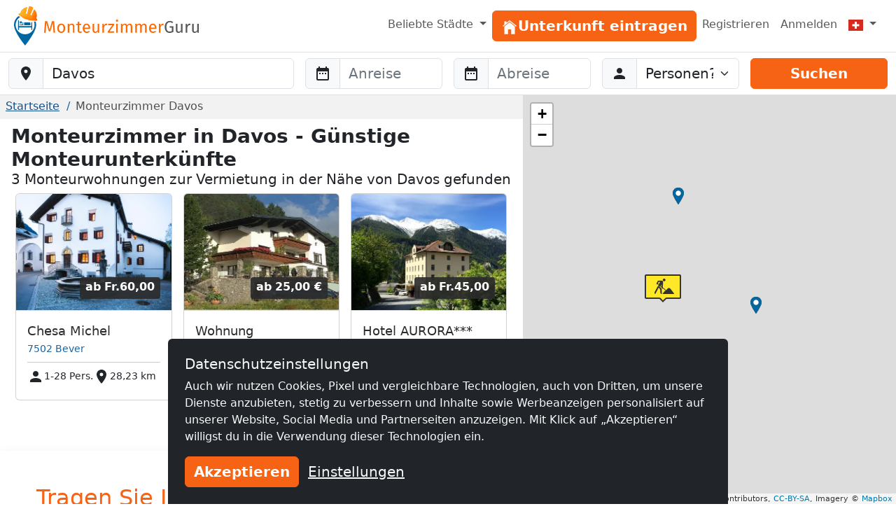

--- FILE ---
content_type: text/html; charset=utf-8
request_url: https://www.monteurzimmerguru.ch/davos/
body_size: 11795
content:
<!doctype html><html class=h-100 lang=de-CH><head><link crossorigin href=https://cdn.mzguru.de rel=preconnect><meta charset=utf-8><meta content=width=device-width,initial-scale=1 name=viewport><link href=https://cdn.mzguru.de/static/favicon.882365405c20.ico rel=icon type=image/x-icon><link rel="shortcut icon"href=https://cdn.mzguru.de/static/favicon.882365405c20.ico type=image/x-icon><meta content=https://cdn.mzguru.de/static/img/logo/opengraph/logo_de.4ab55ff8b1bc.png property=og:image><meta content=http://www.monteurzimmerguru.ch/davos/ property=og:url><meta content=website property=og:type><meta content="Preiswerte Monteurzimmer in Davos bequem online suchen ✅ Große Auswahl an günstigen Unterkünften mit Küche und WLAN ✅ Jetzt suche starten! ☛ ab CHF 25.00"name=description><link href=https://www.monteurzimmerguru.de/davos/ rel=canonical><link href=https://www.monteurzimmerguru.de/davos/ hreflang=de rel=alternate><link href=https://www.monteurzimmerguru.de/davos/ hreflang=de-DE rel=alternate><link href=https://www.monteurzimmerguru.at/davos/ hreflang=de-AT rel=alternate><link href=https://www.monteurzimmerguru.ch/davos/ hreflang=de-CH rel=alternate><link href=https://www.hotel-pracowniczy.pl/davos/ hreflang=pl rel=alternate><link href=https://www.hotel-pracowniczy.pl/davos/ hreflang=pl-PL rel=alternate><link href=https://www.xodomo.com/davos/ hreflang=en rel=alternate><link href=https://www.xodomo.com/davos/ hreflang=en-GB rel=alternate><link href=https://ua.xodomo.com/давос/ hreflang=uk rel=alternate><link href=https://ua.xodomo.com/давос/ hreflang=uk-UA rel=alternate><link href=https://ru-ua.xodomo.com/давос/ hreflang=ru-UA rel=alternate><link href=https://www.xodomo.cz/davos/ hreflang=cs rel=alternate><link href=https://www.xodomo.cz/davos/ hreflang=cs-CZ rel=alternate><link href=https://www.xodomo.nl/davos/ hreflang=nl rel=alternate><link href=https://www.xodomo.nl/davos/ hreflang=nl-NL rel=alternate><link href=https://www.xodomo.fr/davos/ hreflang=fr rel=alternate><link href=https://www.xodomo.fr/davos/ hreflang=fr-FR rel=alternate><script type=application/ld+json>{
        "@context": "http://schema.org",
        "@type":"BreadcrumbList",
        "itemListElement": [
        
            {"@type":"ListItem","position":1,"item":{"@id":"https://www.monteurzimmerguru.ch/","name":"Monteurzimmer"}},
        
            
              {"@type":"ListItem","position":2,"item":{"@id":"https://www.monteurzimmerguru.ch/davos/","name":"Davos"}}
            
        ]
        }</script><script>var getParameterByName=(a=>{a=a.replace(/[\[]/,`\\\\[`).replace(/[\]]/,`\\\\]`);var b=new RegExp(`[\\\\?&]`+ a+ `=([^&#]*)`),c=b.exec(location.search);return c===null?``:decodeURIComponent(c[1].replace(/\+/g,` `))});var data_location=`Davos`;var icon_location=`https://cdn.mzguru.de/static/img/construction.add4df0f9e3c.png`;var icon_building=`https://cdn.mzguru.de/static/img/arrow_dark.6853019ddc9e.png`;var icon_building_highlighted=`https://cdn.mzguru.de/static/img/arrow_orange.b654204088ed.png`;var icon_building_free=`https://cdn.mzguru.de/static/img/marker_dark.31b1fe00bcfe.png`;var icon_building_free_highlighted=`https://cdn.mzguru.de/static/img/marker_orange.3617e984a826.png`;var MAPBOX_TOKEN=`pk.eyJ1IjoicGhpbGlwcHNvd2luc2tpIiwiYSI6ImNqdTQ0NDNtYTByaTI0ZW5yMGppbDRtbTcifQ.7R-h7KUCm913lipUCwIF8w`;var no_entries=`Wir konnten leider keine Unterkünfte für Sie finden. Bitte wählen Sie einen größeren Kartenausschnitt!`</script><title>Monteurzimmer in Davos ab CHF 25.00 ✔️ Günstige Zimmer für Monteure – MonteurzimmerGuru</title><script type=text/plain>
        (function(w,d,s,l,i){w[l]=w[l]||[];w[l].push({'gtm.start':
        new Date().getTime(),event:'gtm.js'});var f=d.getElementsByTagName(s)[0],
        j=d.createElement(s),dl=l!='dataLayer'?'&l='+l:'';j.async=true;j.src=
        'https://www.googletagmanager.com/gtm.js?id='+i+dl;f.parentNode.insertBefore(j,f);
        })(window,document,'script','dataLayer','GTM-KZ53V9N');
    </script><link href=https://dev.visualwebsiteoptimizer.com rel=preconnect><script id=vwoCode type=text/plain>
window._vwo_code || (function() {
var account_id=997986,
version=2.1,
settings_tolerance=2000,
hide_element='body',
hide_element_style = 'opacity:0 !important;filter:alpha(opacity=0) !important;background:none !important;transition:none !important;',
/* DO NOT EDIT BELOW THIS LINE */
f=false,w=window,d=document,v=d.querySelector('#vwoCode'),cK='_vwo_'+account_id+'_settings',cc={};try{var c=JSON.parse(localStorage.getItem('_vwo_'+account_id+'_config'));cc=c&&typeof c==='object'?c:{}}catch(e){}var stT=cc.stT==='session'?w.sessionStorage:w.localStorage;code={nonce:v&&v.nonce,use_existing_jquery:function(){return typeof use_existing_jquery!=='undefined'?use_existing_jquery:undefined},library_tolerance:function(){return typeof library_tolerance!=='undefined'?library_tolerance:undefined},settings_tolerance:function(){return cc.sT||settings_tolerance},hide_element_style:function(){return'{'+(cc.hES||hide_element_style)+'}'},hide_element:function(){if(performance.getEntriesByName('first-contentful-paint')[0]){return''}return typeof cc.hE==='string'?cc.hE:hide_element},getVersion:function(){return version},finish:function(e){if(!f){f=true;var t=d.getElementById('_vis_opt_path_hides');if(t)t.parentNode.removeChild(t);if(e)(new Image).src='https://dev.visualwebsiteoptimizer.com/ee.gif?a='+account_id+e}},finished:function(){return f},addScript:function(e){var t=d.createElement('script');t.type='text/javascript';if(e.src){t.src=e.src}else{t.text=e.text}v&&t.setAttribute('nonce',v.nonce);d.getElementsByTagName('head')[0].appendChild(t)},load:function(e,t){var n=this.getSettings(),i=d.createElement('script'),r=this;t=t||{};if(n){i.textContent=n;d.getElementsByTagName('head')[0].appendChild(i);if(!w.VWO||VWO.caE){stT.removeItem(cK);r.load(e)}}else{var o=new XMLHttpRequest;o.open('GET',e,true);o.withCredentials=!t.dSC;o.responseType=t.responseType||'text';o.onload=function(){if(t.onloadCb){return t.onloadCb(o,e)}if(o.status===200||o.status===304){_vwo_code.addScript({text:o.responseText})}else{_vwo_code.finish('&e=loading_failure:'+e)}};o.onerror=function(){if(t.onerrorCb){return t.onerrorCb(e)}_vwo_code.finish('&e=loading_failure:'+e)};o.send()}},getSettings:function(){try{var e=stT.getItem(cK);if(!e){return}e=JSON.parse(e);if(Date.now()>e.e){stT.removeItem(cK);return}return e.s}catch(e){return}},init:function(){if(d.URL.indexOf('__vwo_disable__')>-1)return;var e=this.settings_tolerance();w._vwo_settings_timer=setTimeout(function(){_vwo_code.finish();stT.removeItem(cK)},e);var t;if(this.hide_element()!=='body'){t=d.createElement('style');var n=this.hide_element(),i=n?n+this.hide_element_style():'',r=d.getElementsByTagName('head')[0];t.setAttribute('id','_vis_opt_path_hides');v&&t.setAttribute('nonce',v.nonce);t.setAttribute('type','text/css');if(t.styleSheet)t.styleSheet.cssText=i;else t.appendChild(d.createTextNode(i));r.appendChild(t)}else{t=d.getElementsByTagName('head')[0];var i=d.createElement('div');i.style.cssText='z-index: 2147483647 !important;position: fixed !important;left: 0 !important;top: 0 !important;width: 100% !important;height: 100% !important;background: white !important;display: block !important;';i.setAttribute('id','_vis_opt_path_hides');i.classList.add('_vis_hide_layer');t.parentNode.insertBefore(i,t.nextSibling)}var o=window._vis_opt_url||d.URL,s='https://dev.visualwebsiteoptimizer.com/j.php?a='+account_id+'&u='+encodeURIComponent(o)+'&vn='+version;if(w.location.search.indexOf('_vwo_xhr')!==-1){this.addScript({src:s})}else{this.load(s+'&x=true')}}};w._vwo_code=code;code.init();})();
</script><link href=https://cdn.mzguru.de/static/bundles/mainCSS.cf14009b6738e4dee8bf.css rel=stylesheet><body class="d-flex flex-column h-100"style=padding-top:75px><nav class="navbar fixed-top bg-body navbar-expand-md border-bottom py-1"style=z-index:1050><div class="container-fluid px-0"><a class=navbar-brand href=/> <div class="d-inline-block me-1"style=max-width:33px><svg viewbox="0 0 58.1 99.9"height=56 xml:space=preserve xmlns=http://www.w3.org/2000/svg><title>Logo</title><g fill=#0067A0><path d="M45.6 60.2v-20c-1.2.1-2.2 1.1-2.2 2.3v7.7H12.6V37.4c0-1.3-1-2.3-2.3-2.3v25.2h2.3v-6.4h30.8v6.4h2.2z"/><path d="M41.3 43.2c0-1.3-1-2.3-2.3-2.3H25.4v7.2h15.9zM22.5 40.9c-.5 0-1 .4-1 1v4.4h-5.9c-.5 0-1 .4-1 1 0 .5.4 1 1 1h7.8V42c0-.7-.4-1.1-.9-1.1"/><path d="M17.4 38.1c-1.5 0-2.7 1.3-2.7 3 0 1.6 1.2 3 2.7 3s2.7-1.3 2.7-3-1.2-3-2.7-3"/></g><path d="M53.4 39c-1-.3-2-.3-3.3-.2 1.1 2.7 1.6 5.6 1.6 8.7 0 13.1-10.6 23.8-23.8 23.8-13.1 0-23.8-10.6-23.8-23.8 0-8.5 4.5-16 11.3-20.2-.9-.7-1.6-1.2-2.7-1.6-.5-.2-1-.4-1.4-.7C4.5 30.1 0 38.3 0 47.5c0 18.2 27.9 52.4 27.9 52.4s27.9-34.2 27.9-52.4c0-2.9-.4-5.6-1.2-8.2-.3-.1-.8-.1-1.2-.3"fill=#0067A0 /><lineargradient gradientunits=userSpaceOnUse id=a x1=11.434 x2=58.143 y1=18.451 y2=18.451><stop offset=0 style=stop-color:#ffb729 /><stop offset=.698 style=stop-color:#ff9014 /><stop offset=.813 style=stop-color:#ff7803 /><stop offset=1 style=stop-color:#ff7400 /></lineargradient><path d="M56.8 31.9c-.7-.5-.7-1-.5-1.8 1.9-6.2 1.5-12.2-1.9-17.8-1-1.7-3.5-4.7-3.5-4.7l-6.2 14.3c-.9 2-4 .9-3.1-1.2l6.4-16s.1-1.6-.8-2l-2.7-1.5c-.4-.1-.7-.2-1.1-.4s-.7-.2-1.1-.4c-1-.1-2.1-.2-3.1-.4s-1.8 1.2-1.8 1.2L33.2 18c-.5 2.2-3.7 1.2-3.2-.9l3.3-15.3s-3.8 1-5.6 1.7c-6 2.5-9.9 7.1-12 13.2-.3.8-.6 1.1-1.5 1.1-1.1 0-2.2.2-2.6 1.5-.4 1.1-.1 3.3 1.9 4 5.3 1.7 4.9 6.1 19.1 10.5s17.4 1.5 21.6 2.8c2 .7 3.5-1 3.9-2.1.4-1.2-.4-2-1.3-2.6"fill=url(#a) /><lineargradient gradienttransform="rotate(18.14 257.375 -94.11)"gradientunits=userSpaceOnUse id=b x1=62.505 x2=104.639 y1=77.318 y2=77.318><stop offset=0 style=stop-color:#ffb729 /><stop offset=.698 style=stop-color:#ff9014 /><stop offset=.859 style=stop-color:#ff7803 /><stop offset=1 style=stop-color:#ff5e00 /></lineargradient><path d="M34.4 28.2c4.5 1.4 10 2.6 16.5 2.8 1.6.1 3.2.1 4.7 0 0-.3 0-.7.1-1.1q2.85-9.45-1.8-17.4c-.7-1.2-2.1-3-2.9-4l-5.9 13.6c-.6 1.3-1.9 1.6-2.9 1.2-.9-.4-1.7-1.4-1.1-2.7l6.5-16c0-.4-.1-1.2-.5-1.5-.7-.3-1.3-.7-1.9-1.1-.3-.2-.5-.3-.8-.4L42.3.9c-.3 0-.6-.1-.9-.1-.7-.1-1.5-.2-2.2-.3-.5-.1-1.1.6-1.3.9l-4.1 16.8c-.3 1.4-1.5 1.8-2.5 1.6-1.1-.2-2-1.3-1.7-2.7l3.2-14.5c-1.2.3-3.5 1-4.7 1.5-5.6 2.4-9.6 6.7-11.7 12.9-.1.4-.3.7-.5 1 1.2.9 2.5 1.8 3.8 2.8 5.1 3.5 10.3 5.8 14.7 7.4"fill=url(#b) /><lineargradient gradienttransform="rotate(18.14 257.375 -94.11)"gradientunits=userSpaceOnUse id=c x1=59.643 x2=107.501 y1=92.342 y2=92.342><stop offset=0 style=stop-color:#ffbb21 /><stop offset=.389 style=stop-color:#ff9014 /><stop offset=.841 style=stop-color:#ff7803 /><stop offset=1 style=stop-color:#ff4f00 /></lineargradient><path d="M56.5 32.3c-.5-.4-.8-.8-.8-1.2H51c-6.5-.3-12.1-1.5-16.5-2.8-4.4-1.5-9.6-3.9-15-7.5-1.4-.9-2.6-1.8-3.8-2.8-.3.3-.7.5-1.4.5-1.1 0-1.8.2-2.2 1.2-.3.9-.1 2.8 1.6 3.3 2.1.7 3.3 1.8 4.8 3 2.5 2.1 5.5 4.8 14.3 7.5 9 2.8 13.5 2.6 16.8 2.5 1.8-.1 3.3-.1 4.8.4 1.7.6 2.9-.9 3.2-1.8.3-1.1-.2-1.7-1.1-2.3"fill=url(#c) /></svg></div> <svg viewbox="0 0 239.795 20.593"height=19 id=Ebene_1 version=1.1 width=221.234 x=0 xml:space=preserve xmlns=http://www.w3.org/2000/svg y=0><title>Monteurzimmer</title><defs id=defs49><clippath clippathunits=userSpaceOnUse id=clipPath3381><path d=M45.361-4.745h283.257v50.402H45.361z id=rect3383 style=fill:#00f;fill-rule:evenodd;stroke:#000;stroke-width:1px;stroke-linecap:butt;stroke-linejoin:miter;stroke-opacity:1 /></clippath></defs><style id=style3 type=text/css>.st1{fill:#fd6900}.st14{fill:#575757}</style><g transform="translate(-47.228 -9.117)"clip-path=url(#clipPath3381) id=g5 stroke=none><path d="m61.84 29.397-.624-8.086c-.234-2.808-.416-5.824-.442-7.306L56.9 27.369h-2.314l-4.082-13.39c0 2.106-.13 4.888-.338 7.514l-.598 7.904h-2.34l1.482-17.914h3.328l3.77 13.026 3.588-13.026h3.354l1.482 17.914z"class=st1 id=path7 style=fill:#fd6900 /><path d="M79.884 22.533c0 4.238-2.236 7.177-6.11 7.177-3.9 0-6.11-2.809-6.11-7.15 0-4.239 2.236-7.177 6.136-7.177s6.084 2.808 6.084 7.15m-9.646.026c0 3.562 1.248 5.226 3.536 5.226s3.536-1.664 3.536-5.252c0-3.562-1.248-5.226-3.51-5.226-2.288 0-3.562 1.664-3.562 5.252"class=st1 id=path9 style=fill:#fd6900 /><path d="M94.262 19.57v9.827H91.87v-9.49c0-2.054-.832-2.652-2.158-2.652-1.534 0-2.574.962-3.484 2.418v9.724h-2.392V15.695h2.054l.208 2.028c.936-1.404 2.392-2.34 4.186-2.34 2.522 0 3.978 1.585 3.978 4.186"class=st1 id=path11 style=fill:#fd6900 /><path d="M102.92 29.71c-2.314 0-3.693-1.353-3.693-3.9v-8.27h-2.392v-1.845h2.392V12.6l2.393-.285v3.38h3.25l-.26 1.846h-2.99v8.164c0 1.379.442 2.028 1.638 2.028.598 0 1.144-.182 1.82-.598l.91 1.638c-.91.624-1.898.937-3.068.937"class=st1 id=path13 style=fill:#fd6900 /><path d="M118.494 23.365h-8.736c.234 3.172 1.716 4.394 3.692 4.394 1.352 0 2.366-.364 3.562-1.196l1.04 1.43c-1.352 1.066-2.886 1.717-4.784 1.717-3.822 0-6.059-2.679-6.059-7.02 0-4.265 2.159-7.307 5.695-7.307 3.692 0 5.642 2.574 5.642 6.76 0 .468-.026.91-.052 1.222m-2.314-1.924c0-2.678-1.066-4.16-3.225-4.16-1.82 0-3.015 1.274-3.197 4.316h6.422z"class=st1 id=path15 style=fill:#fd6900 /><path d="m130.636 29.397-.183-2.132c-1.04 1.664-2.313 2.445-4.264 2.445-2.392 0-3.821-1.51-3.821-4.187v-9.828h2.391v9.568c0 1.872.624 2.575 2.107 2.575 1.482 0 2.6-.989 3.432-2.367v-9.776h2.392v13.702z"class=st1 id=path17 style=fill:#fd6900 /><path d="m144.935 15.539-.442 2.34a4.3 4.3 0 0 0-1.196-.156c-1.716 0-2.704 1.222-3.276 3.848v7.826h-2.392V15.695h2.054l.234 2.782c.728-2.054 2.002-3.094 3.666-3.094.442 0 .936.052 1.352.156"class=st1 id=path19 style=fill:#fd6900 /><path d="M148.549 27.395h7.228l-.286 2.002h-9.646v-1.794l7.124-9.88h-6.526v-2.028h9.256v1.82z"class=st1 id=path21 style=fill:#fd6900 /><path d="M161.887 10.755c0 .91-.676 1.612-1.69 1.612-.989 0-1.664-.702-1.664-1.612 0-.936.675-1.638 1.664-1.638 1.014 0 1.69.702 1.69 1.638m-2.86 18.642V15.695h2.392v13.702z"class=st1 id=path23 style=fill:#fd6900 /><path d="M183.83 19.57v9.827h-2.391v-9.49c0-2.054-.884-2.652-1.924-2.652-1.482 0-2.289.962-3.225 2.418v9.724h-2.392v-9.49c0-2.054-.883-2.652-1.924-2.652-1.481 0-2.313.962-3.224 2.418v9.724h-2.392V15.695h2.054l.208 2.002c.91-1.378 2.158-2.314 3.953-2.314 1.69 0 2.938.91 3.458 2.47.987-1.482 2.235-2.47 4.082-2.47 2.236 0 3.718 1.612 3.718 4.186"class=st1 id=path25 style=fill:#fd6900 /><path d="M206.113 19.57v9.827h-2.392v-9.49c0-2.054-.884-2.652-1.924-2.652-1.482 0-2.288.962-3.224 2.418v9.724h-2.392v-9.49c0-2.054-.884-2.652-1.924-2.652-1.482 0-2.314.962-3.224 2.418v9.724h-2.392V15.695h2.054l.208 2.002c.91-1.378 2.157-2.314 3.952-2.314 1.69 0 2.938.91 3.458 2.47.988-1.482 2.236-2.47 4.082-2.47 2.236 0 3.718 1.612 3.718 4.186"class=st1 id=path27 style=fill:#fd6900 /><path d="M221.219 23.365h-8.737c.234 3.172 1.716 4.394 3.692 4.394 1.352 0 2.366-.364 3.563-1.196l1.04 1.43c-1.353 1.066-2.887 1.717-4.784 1.717-3.823 0-6.059-2.679-6.059-7.02 0-4.265 2.158-7.307 5.694-7.307 3.693 0 5.642 2.574 5.642 6.76 0 .468-.026.91-.051 1.222m-2.314-1.924c0-2.678-1.067-4.16-3.225-4.16-1.82 0-3.016 1.274-3.198 4.316h6.423z"class=st1 id=path29 style=fill:#fd6900 /><path d="m232.528 15.539-.442 2.34a4.3 4.3 0 0 0-1.196-.156c-1.716 0-2.704 1.222-3.276 3.848v7.826h-2.392V15.695h2.054l.234 2.782c.728-2.054 2.002-3.094 3.666-3.094.442 0 .936.052 1.352.156"class=st1 id=path31 style=fill:#fd6900 /><path d="m247.374 13.147-1.456 1.508c-1.248-1.015-2.314-1.456-3.926-1.456-2.574 0-5.148 1.95-5.148 7.228 0 5.148 1.742 7.254 4.888 7.254 1.196 0 2.392-.234 3.406-.832v-5.382h-3.172l-.286-2.002h5.902v8.659c-1.638.962-3.51 1.586-6.032 1.586-4.446 0-7.332-3.095-7.332-9.283 0-6.032 3.692-9.256 7.722-9.256 2.418 0 3.9.702 5.434 1.976"class=st14 id=path33 style=fill:#575757 /><path d="m259.802 29.397-.182-2.132c-1.04 1.664-2.314 2.445-4.265 2.445-2.392 0-3.821-1.51-3.821-4.187v-9.828h2.391v9.568c0 1.872.624 2.575 2.107 2.575 1.482 0 2.6-.989 3.432-2.367v-9.776h2.392v13.702z"class=st14 id=path35 style=fill:#575757 /><path d="m274.101 15.539-.441 2.34a4.3 4.3 0 0 0-1.197-.156c-1.716 0-2.704 1.222-3.276 3.848v7.826h-2.392V15.695h2.054l.234 2.782c.728-2.054 2.002-3.094 3.666-3.094.442 0 .936.052 1.352.156"class=st14 id=path37 style=fill:#575757 /><path d="m284.97 29.397-.183-2.132c-1.04 1.664-2.314 2.445-4.264 2.445-2.392 0-3.822-1.51-3.822-4.187v-9.828h2.392v9.568c0 1.872.624 2.575 2.106 2.575s2.6-.989 3.432-2.367v-9.776h2.392v13.702z"class=st14 id=path39 style=fill:#575757 /></g></svg> </a><button aria-label="Toggle navigation"aria-controls=navbarSupportedContent aria-expanded=false class=navbar-toggler data-bs-target=#navbarSupportedContent data-bs-toggle=collapse type=button><span class=navbar-toggler-icon></span></button><div class="collapse navbar-collapse"id=navbarSupportedContent><ul class="navbar-nav ms-auto"><li class="nav-item dropdown"><a class="nav-link dropdown-toggle"aria-expanded=false data-bs-toggle=dropdown href=# role=button> Beliebte Städte </a> <ul class=dropdown-menu style=z-index:1500><li><a class=dropdown-item href=/basel/>Monteurzimmer Basel</a><li><a class=dropdown-item href=/bern/>Monteurzimmer Bern</a><li><a class=dropdown-item href=/biel/>Monteurzimmer Biel</a><li><a class=dropdown-item href=/chur/>Monteurzimmer Chur</a><li><a class=dropdown-item href=/emmen/>Monteurzimmer Emmen</a><li><a class=dropdown-item href=/freiburg/>Monteurzimmer Freiburg</a><li><a class=dropdown-item href=/genf/>Monteurzimmer Genf</a><li><a class=dropdown-item href=/köniz/>Monteurzimmer Köniz</a><li><a class=dropdown-item href=/la-chaux-de-fonds/>Monteurzimmer La Chaux-de-Fonds</a><li><a class=dropdown-item href=/lausanne/>Monteurzimmer Lausanne</a><li><a class=dropdown-item href=/lugano/>Monteurzimmer Lugano</a><li><a class=dropdown-item href=/luzern/>Monteurzimmer Luzern</a><li><a class=dropdown-item href=/neuenburg/>Monteurzimmer Neuenburg</a><li><a class=dropdown-item href=/rapperswil-sg/>Monteurzimmer Rapperswil SG</a><li><a class=dropdown-item href=/st-gallen/>Monteurzimmer St. Gallen</a><li><a class=dropdown-item href=/schaffhausen/>Monteurzimmer Schaffhausen</a><li><a class=dropdown-item href=/thun/>Monteurzimmer Thun</a><li><a class=dropdown-item href=/vernier/>Monteurzimmer Vernier</a><li><a class=dropdown-item href=/winterthur/>Monteurzimmer Winterthur</a><li><a class=dropdown-item href=/zürich/>Monteurzimmer Zürich</a></ul><li class=nav-item id=nav-item-11><a class="btn btn-primary btn-block"href=/vermieten/ id=main-menu-11> <div class=inline-icon-wrapper><div class=icon-inner><svg viewbox="0 0 512 512"height=24px width=24px xmlns=http://www.w3.org/2000/svg><path d="M258.5 104.1c-1.5-1.2-3.5-1.2-5 0l-156 124.8c-.9.8-1.5 1.9-1.5 3.1v230c0 1.1.9 2 2 2h108c1.1 0 2-.9 2-2V322c0-1.1.9-2 2-2h92c1.1 0 2 .9 2 2v140c0 1.1.9 2 2 2h108c1.1 0 2-.9 2-2V232c0-1.2-.6-2.4-1.5-3.1l-156-124.8z"></path><path d="M458.7 204.2l-189-151.4C265.9 49.7 261 48 256 48s-9.9 1.7-13.7 4.8L160 119.7V77.5c0-1.1-.9-2-2-2H98c-1.1 0-2 .9-2 2v92.2l-42.7 35.1c-3.1 2.5-5.1 6.2-5.3 10.2-.2 4 1.3 7.9 4.1 10.7 2.6 2.6 6.1 4.1 9.9 4.1 3.2 0 6.3-1.1 8.8-3.1l183.9-148c.5-.4.9-.4 1.3-.4s.8.1 1.3.4l183.9 147.4c2.5 2 5.6 3.1 8.8 3.1 3.7 0 7.2-1.4 9.9-4.1 2.9-2.8 4.4-6.7 4.2-10.7-.3-4-2.2-7.7-5.4-10.2z"></path></svg></div><span>Unterkunft eintragen</span></div> </a><li class=nav-item id=nav-item-12><a class=nav-link href=/accounts/signup/>Registrieren </a><li class=nav-item id=nav-item-15><a class=nav-link href=/accounts/login/>Anmelden </a><li class="nav-item dropdown"><a class="nav-link dropdown-toggle"aria-label=Menu data-bs-display=static data-bs-toggle=dropdown href=#> <div class="icon-inner icon-flag"><svg viewbox="0 0 640 480"id=flag-icon-css-ch xmlns=http://www.w3.org/2000/svg><g fill-rule=evenodd stroke-width=1pt><path d="M0 0h640v480H0z"fill=#d52b1e /><g fill=#fff><path d="M170 194.997h299.996v89.997H170z"/><path d="M275 89.997h89.996v299.996H275z"/></g></g></svg></div> <span class=d-md-none>Deutsch (CH)</span></a> <ul class="dropdown-menu dropdown-menu-end"aria-labelledby=dLabel role=menu><li><a class=dropdown-item href=https://www.monteurzimmerguru.de/davos/><img alt=DE class=lazyload data-src=https://cdn.mzguru.de/static/yarn/node_modules/flag-icon-css/flags/4x3/de.svg height=16 width=21> Deutsch </a><li><a class=dropdown-item href=https://www.monteurzimmerguru.at/davos/><img alt=AT class=lazyload data-src=https://cdn.mzguru.de/static/yarn/node_modules/flag-icon-css/flags/4x3/at.svg height=16 width=21> Deutsch (AT)</a><li><a class=dropdown-item href=https://www.monteurzimmerguru.ch/davos/><img alt=CH class=lazyload data-src=https://cdn.mzguru.de/static/yarn/node_modules/flag-icon-css/flags/4x3/ch.svg height=16 width=21> Deutsch (CH)</a><li><a class=dropdown-item href=https://www.hotel-pracowniczy.pl/davos/><img alt=PL class=lazyload data-src=https://cdn.mzguru.de/static/yarn/node_modules/flag-icon-css/flags/4x3/pl.svg height=16 width=21> Polnisch </a><li><a class=dropdown-item href=https://www.xodomo.com/davos/><img alt=GB class=lazyload data-src=https://cdn.mzguru.de/static/yarn/node_modules/flag-icon-css/flags/4x3/gb.svg height=16 width=21> Englisch (GB)</a><li><a class=dropdown-item href=https://ua.xodomo.com/давос/><img alt=UA class=lazyload data-src=https://cdn.mzguru.de/static/yarn/node_modules/flag-icon-css/flags/4x3/ua.svg height=16 width=21> Ukrainisch </a><li><a class=dropdown-item href=https://ru-ua.xodomo.com/давос/><img alt=UA class=lazyload data-src=https://cdn.mzguru.de/static/yarn/node_modules/flag-icon-css/flags/4x3/ua.svg height=16 width=21> Russisch (UA)</a><li><a class=dropdown-item href=https://www.xodomo.cz/davos/><img alt=CZ class=lazyload data-src=https://cdn.mzguru.de/static/yarn/node_modules/flag-icon-css/flags/4x3/cz.svg height=16 width=21> Tschechisch (CZ)</a><li><a class=dropdown-item href=https://www.xodomo.nl/davos/><img alt=NL class=lazyload data-src=https://cdn.mzguru.de/static/yarn/node_modules/flag-icon-css/flags/4x3/nl.svg height=16 width=21> Niederländisch (NL)</a><li><a class=dropdown-item href=https://www.xodomo.fr/davos/><img alt=FR class=lazyload data-src=https://cdn.mzguru.de/static/yarn/node_modules/flag-icon-css/flags/4x3/fr.svg height=16 width=21> Französisch (FR)</a></ul></ul></div></div></nav><nav class="border-bottom bg-white py-2 fixed-top"id=subheader style=top:75px><form action=/suchen/ method=GET><div class=container-fluid><div class="row g-3"><div class=col-md-4><div class=mb-0 id=fs-location><label class=visually-hidden for=location>Baustelle-Location</label><div class=input-group><span class=input-group-text> <svg viewbox="0 0 24 24"aria-hidden=true fill=currentColor height=24 role=img width=24 xmlns=http://www.w3.org/2000/svg><path d="M12 2C8.13 2 5 5.13 5 9c0 5.25 7 13 7 13s7-7.75 7-13c0-3.87-3.13-7-7-7zm0 9.5a2.5 2.5 0 0 1 0-5 2.5 2.5 0 0 1 0 5z"/></svg> </span><input class="form-control rounded-md-end"placeholder="Wo ist Ihre Baustelle?"autocomplete=off id=location name=location type=search value=Davos><button class="btn btn-primary d-md-none">Suchen</button></div><ul class=hidden id=searchsuggestions></ul></div></div><div class="col-md-2 desktop-form d-none d-md-block"><div id=fs-startdate><label class=visually-hidden for=startdate>Anreise</label><div class=input-group><span class=input-group-text> <svg viewbox="0 0 24 24"aria-hidden=true fill=currentColor height=24 role=img width=24 xmlns=http://www.w3.org/2000/svg><path d="M9 11H7v2h2v-2zm4 0h-2v2h2v-2zm4 0h-2v2h2v-2zm2-7h-1V2h-2v2H8V2H6v2H5c-1.11 0-1.99.9-1.99 2L3 20a2 2 0 0 0 2 2h14c1.1 0 2-.9 2-2V6c0-1.1-.9-2-2-2zm0 16H5V9h14v11z"/></svg> </span><input autocomplete=off class=form-control id=startdate name=startdate placeholder=Anreise></div></div></div><div class="col-md-2 desktop-form d-none d-md-block"><div id=fs-enddate><label class=visually-hidden for=enddate>Abreise</label><div class=input-group><span class=input-group-text> <svg viewbox="0 0 24 24"aria-hidden=true fill=currentColor height=24 role=img width=24 xmlns=http://www.w3.org/2000/svg><path d="M9 11H7v2h2v-2zm4 0h-2v2h2v-2zm4 0h-2v2h2v-2zm2-7h-1V2h-2v2H8V2H6v2H5c-1.11 0-1.99.9-1.99 2L3 20a2 2 0 0 0 2 2h14c1.1 0 2-.9 2-2V6c0-1.1-.9-2-2-2zm0 16H5V9h14v11z"/></svg> </span><input autocomplete=off class=form-control id=enddate name=enddate placeholder=Abreise></div></div></div><div class="col-md-2 desktop-form d-none d-md-block"><div id=fs-guests><label class=visually-hidden for=guests>Abreise</label><div class=input-group><span class=input-group-text> <svg viewbox="0 0 24 24"aria-hidden=true fill=currentColor height=24 role=img width=24 xmlns=http://www.w3.org/2000/svg><path d="M12 12c2.21 0 4-1.79 4-4s-1.79-4-4-4-4 1.79-4 4 1.79 4 4 4zm0 2c-2.67 0-8 1.34-8 4v2h16v-2c0-2.66-5.33-4-8-4z"/></svg> </span><label class=visually-hidden for=guestselect>Personen</label><select class=form-select id=guestselect name=guests><option disabled selected value=0>Personen?<option value=1>1 Gast<option value=2>2 Gäste<option value=3>3 Gäste<option value=4>4 Gäste<option value=5>5 Gäste<option value=6>6 Gäste<option value=7>7 Gäste<option value=8>8 Gäste<option value=9>9 Gäste<option value=10>10 Gäste<option value=">10">+10 Gäste</select></div></div></div><div class="col-md-2 desktop-form d-none d-md-block"><div><button class="btn btn-primary w-100"id=submit-button>Suchen</button></div></div></div></div></form></nav><main class=flex-fill><div class="container-fluid px-0 overflow-visible"style=padding-top:61px><svg aria-hidden=true focusable=false style=width:0;height:0;position:absolute;overflow:hidden xmlns=http://www.w3.org/2000/svg><symbol viewbox="0 0 24 24"id=i-person><path d="M12 12c2.21 0 4-1.79 4-4s-1.79-4-4-4-4 1.79-4 4 1.79 4 4 4zm0 2c-2.67 0-8 1.34-8 4v2h16v-2c0-2.66-5.33-4-8-4z"/></symbol></svg><svg aria-hidden=true focusable=false style=width:0;height:0;position:absolute;overflow:hidden xmlns=http://www.w3.org/2000/svg><symbol viewbox="0 0 24 24"id=i-location_on><path d="M12 2C8.13 2 5 5.13 5 9c0 5.25 7 13 7 13s7-7.75 7-13c0-3.87-3.13-7-7-7zm0 9.5a2.5 2.5 0 0 1 0-5 2.5 2.5 0 0 1 0 5z"/></symbol></svg><div class="row g-0 overflow-visible"><div class=col-lg-7><div style=background-color:#f2f2f2><ol class="breadcrumb pl-3"><li class=breadcrumb-item><a href=/>Startseite</a><li class="breadcrumb-item active"><span>Monteurzimmer Davos</span></ol></div><section class=mt-2 id=search-results><section><h1 class="city-name mb-0 fw-bold h3">Monteurzimmer in Davos - Günstige Monteurunterkünfte</h1><h2 class=lead>3 Monteurwohnungen zur Vermietung in der Nähe von Davos gefunden</h2></section><section id=plus-user-listing><div class="row building-list"><div class="box col-sm-6 col-md-4 col-lg-6 col-xl-4 px-2"><div class="mb-4 card bldg free building-id-15244"data-buildingid=15244><a class=text-decoration-none href=/unterkunft/chesa-michel-15244/ target=_blank> <div class=img-container><div class=ratio-container-4-3><img alt="7502 Bever - Chesa Michel"class="card-img-top lazyload"data-src=https://cdn.mzguru.de/media/cache/11/af/11afded75d93d89872a904975a230d48.webp></div><div class=price-container><span class=small-text>ab</span><span class=price>Fr.60,00</span></div></div> <div class="card-body border-top"><div class=top-section><p class="name text-truncate">Chesa Michel</p><span class=city>7502 Bever</span></div><div class="text-body small d-flex ml-n1"><div><svg aria-hidden=true fill=currentColor role=img style=width:24px;height:24px><use href=#i-person></use></svg><span class=data>1-28 Pers.</span></div><div><svg aria-hidden=true fill=currentColor role=img style=width:24px;height:24px><use href=#i-location_on></use></svg><span class=data id=distanceinfo_15244>28,23 km</span></div></div></div> </a></div></div><div class="box col-sm-6 col-md-4 col-lg-6 col-xl-4 px-2"><div class="mb-4 card bldg free building-id-14313"data-buildingid=14313><a class=text-decoration-none href=/unterkunft/wohnung-14313/ target=_blank> <div class=img-container><div class=ratio-container-4-3><img alt="6774 Tschagguns - Wohnung"class="card-img-top lazyload"data-src=https://cdn.mzguru.de/media/cache/ea/49/ea4986464977103d4078442c135fb08a.webp></div><div class=price-container><span class=small-text>ab</span><span class=price>25,00 €</span></div></div> <div class="card-body border-top"><div class=top-section><p class="name text-truncate">Wohnung</p><span class=city>6774 Tschagguns</span></div><div class="text-body small d-flex ml-n1"><div><svg aria-hidden=true fill=currentColor role=img style=width:24px;height:24px><use href=#i-person></use></svg><span class=data>1-4 Pers.</span></div><div><svg aria-hidden=true fill=currentColor role=img style=width:24px;height:24px><use href=#i-location_on></use></svg><span class=data id=distanceinfo_14313>29,49 km</span></div></div></div> </a></div></div><div class="box col-sm-6 col-md-4 col-lg-6 col-xl-4 px-2"><div class="mb-4 card bldg free building-id-5839"data-buildingid=5839><a class=text-decoration-none href=/unterkunft/hotel-aurora-5839/ target=_blank> <div class=img-container><div class=ratio-container-4-3><img alt="7546 Ardez - Hotel AURORA***"class="card-img-top lazyload"data-src=https://cdn.mzguru.de/media/cache/85/e7/85e735c31c8881a15aebb17984e8fda9.webp></div><div class=price-container><span class=small-text>ab</span><span class=price>Fr.45,00</span></div></div> <div class="card-body border-top"><div class=top-section><p class="name text-truncate">Hotel AURORA***</p><span class=city>7546 Ardez</span></div><div class="text-body small d-flex ml-n1"><div><svg aria-hidden=true fill=currentColor role=img style=width:24px;height:24px><use href=#i-person></use></svg><span class=data>1-2 Pers.</span></div><div><svg aria-hidden=true fill=currentColor role=img style=width:24px;height:24px><use href=#i-location_on></use></svg><span class=data id=distanceinfo_5839>28,12 km</span></div></div></div> </a></div></div></div></section><section class=mt-4 id=paginator-container></section></section><div class="container cta my-5 shadow py-5 px-5"><div class="row text-center text-lg-left"><div class=col-lg-8><h2 class=text-primary>Tragen Sie Ihre Unterkunft ein</h2><p class=lead>und schließen Sie sich <span>tausenden</span> zufriedenen Vermietern an!</div><div class="col-lg-4 col-md-12 col-sm-12 d-flex align-items-center justify-content-center"><a class="btn btn-primary"href=/accounts/signup/> <div class="inline-icon-wrapper d-flex justify-content-center"><div class="icon-inner me-2"><svg viewbox="0 0 512 512"height=30px width=30px xmlns=http://www.w3.org/2000/svg><path d="M258.5 104.1c-1.5-1.2-3.5-1.2-5 0l-156 124.8c-.9.8-1.5 1.9-1.5 3.1v230c0 1.1.9 2 2 2h108c1.1 0 2-.9 2-2V322c0-1.1.9-2 2-2h92c1.1 0 2 .9 2 2v140c0 1.1.9 2 2 2h108c1.1 0 2-.9 2-2V232c0-1.2-.6-2.4-1.5-3.1l-156-124.8z"></path><path d="M458.7 204.2l-189-151.4C265.9 49.7 261 48 256 48s-9.9 1.7-13.7 4.8L160 119.7V77.5c0-1.1-.9-2-2-2H98c-1.1 0-2 .9-2 2v92.2l-42.7 35.1c-3.1 2.5-5.1 6.2-5.3 10.2-.2 4 1.3 7.9 4.1 10.7 2.6 2.6 6.1 4.1 9.9 4.1 3.2 0 6.3-1.1 8.8-3.1l183.9-148c.5-.4.9-.4 1.3-.4s.8.1 1.3.4l183.9 147.4c2.5 2 5.6 3.1 8.8 3.1 3.7 0 7.2-1.4 9.9-4.1 2.9-2.8 4.4-6.7 4.2-10.7-.3-4-2.2-7.7-5.4-10.2z"></path></svg></div><b>Jetzt Unterkunft eintragen</b></div> </a></div></div></div></div><div class=col-lg-5><aside class=sticky-top style=top:135px><section class="searchpage overflow-auto w-100"style="height:calc(100vh - 135px)"id=map-container><div class="w-100 h-100"id=map-canvas></div></section></aside></div><div class=col-12><div class="container mt-5"><h3>Benachbarte Großstädte mit Monteurzimmern</h3><ul class="list-unstyled row row-cols-xl-5 row-cols-lg-4 row-cols-md-3 row-cols-2"><li class="col mb-3"style=break-inside:avoid><div class="bg-light rounded p-3 h-100"><a href=/feldkirch/>Monteurzimmer in <br><b>Feldkirch</b></a> (49 km)</div><li class="col mb-3"style=break-inside:avoid><div class="bg-light rounded p-3 h-100"><a href=/chur/>Monteurzimmer in <br><b>Chur</b></a> (31 km)</div><li class="col mb-3"style=break-inside:avoid><div class="bg-light rounded p-3 h-100"><a href=/bludenz/>Monteurzimmer in <br><b>Bludenz</b></a> (35 km)</div><li class="col mb-3"style=break-inside:avoid><div class="bg-light rounded p-3 h-100"><a href=/buchs-sg/>Monteurzimmer in <br><b>Buchs</b></a> (51 km)</div><li class="col mb-3"style=break-inside:avoid><div class="bg-light rounded p-3 h-100"><a href=/frastanz/>Monteurzimmer in <br><b>Frastanz</b></a> (46 km)</div><li class="col mb-3"style=break-inside:avoid><div class="bg-light rounded p-3 h-100"><a href=/nüziders/>Monteurzimmer in <br><b>Nüziders</b></a> (36 km)</div></ul></div></div></div></div><div class=loadingwindow><div class=lwcontent><span>Bitte warten...</span></div></div></main><footer class="border-top mt-5 bg-info"id=footer><div class="container pt-4 pb-4 text-white"><div class=row><div class=col><div class=row><div class="col-md-6 col-lg-3 mt-3 mb-3"></div><div class="col-md-6 col-lg-3 mt-3 mb-3"></div><div class="col-md-6 col-lg-3 mt-3 mb-3"><div class=link-group><p class="h5 text-uppercase fw-bold">Beliebte Städte<ul class=list-unstyled><li class=my-1><a class="text-white text-decoration-none"href=/basel/>Monteurzimmer Basel</a><li class=my-1><a class="text-white text-decoration-none"href=/bern/>Monteurzimmer Bern</a><li class=my-1><a class="text-white text-decoration-none"href=/frankfurt-am-main/>Monteurzimmer Frankfurt am Main</a><li class=my-1><a class="text-white text-decoration-none"href=/genf/>Monteurzimmer Genf</a><li class=my-1><a class="text-white text-decoration-none"href=/lausanne/>Monteurzimmer Lausanne</a><li class=my-1><a class="text-white text-decoration-none"href=/zürich/>Monteurzimmer Zürich</a></ul></div></div><div class="col-md-6 col-lg-3 order-first order-md-last mt-3 mb-3"><div class=link-group><p class="h5 text-uppercase fw-bold">HILFE UND BERATUNG<ul class=list-unstyled><li class="my-1 text-white"><a class="text-white text-decoration-none"href=mailto:hilfe@monteurzimmerguru.de rel=nofollow> <svg viewbox="0 0 24 24"height=22 width=22 xmlns=http://www.w3.org/2000/svg><path d="M12 2C6.48 2 2 6.48 2 12s4.48 10 10 10h5v-2h-5c-4.34 0-8-3.66-8-8s3.66-8 8-8 8 3.66 8 8v1.43c0 .79-.71 1.57-1.5 1.57s-1.5-.78-1.5-1.57V12c0-2.76-2.24-5-5-5s-5 2.24-5 5 2.24 5 5 5c1.38 0 2.64-.56 3.54-1.47.65.89 1.77 1.47 2.96 1.47 1.97 0 3.5-1.6 3.5-3.57V12c0-5.52-4.48-10-10-10zm0 13c-1.66 0-3-1.34-3-3s1.34-3 3-3 3 1.34 3 3-1.34 3-3 3z"/></svg> hilfe@monteurzimmerguru.de</a><li class="my-1 text-white"><a class="text-white text-decoration-none"href=tel:+4961393318953 rel=nofollow> <svg viewbox="0 0 24 24"height=22 width=22 xmlns=http://www.w3.org/2000/svg><path d="M21 15.46l-5.27-.61-2.52 2.52c-2.83-1.44-5.15-3.75-6.59-6.59l2.53-2.53L8.54 3H3.03C2.45 13.18 10.82 21.55 21 20.97v-5.51z"/></svg> +49 (0) 6139 331 89 53</a></ul></div></div></div></div></div></div><div class="pt-2 pb-2 border-top"id=footer-bottom-section style=background-color:#093e5d;border-color:#04334e!important><div class="container d-flex justify-content-between align-items-md-center flex-column flex-md-row"><div class="inline-link-list d-flex"><div class="dropdown float-end"><button class="btn btn-outline-light dropdown-toggle"aria-expanded=false aria-haspopup=true data-bs-toggle=dropdown id=langDropdownMenuButton type=button>Länderauswahl</button><div aria-labelledby=langDropdownMenuButton class=dropdown-menu><a class=dropdown-item href=https://www.monteurzimmerguru.de/davos/> <img alt=DE class=lazyload data-src=https://cdn.mzguru.de/static/yarn/node_modules/flag-icon-css/flags/4x3/de.svg height=16 width=21> Deutschland </a><a class=dropdown-item href=https://www.monteurzimmerguru.at/davos/> <img alt=AT class=lazyload data-src=https://cdn.mzguru.de/static/yarn/node_modules/flag-icon-css/flags/4x3/at.svg height=16 width=21> Österreich </a><a class=dropdown-item href=https://www.monteurzimmerguru.ch/davos/> <img alt=CH class=lazyload data-src=https://cdn.mzguru.de/static/yarn/node_modules/flag-icon-css/flags/4x3/ch.svg height=16 width=21> Schweiz </a><a class=dropdown-item href=https://www.hotel-pracowniczy.pl/davos/> <img alt=PL class=lazyload data-src=https://cdn.mzguru.de/static/yarn/node_modules/flag-icon-css/flags/4x3/pl.svg height=16 width=21> Polen </a><a class=dropdown-item href=https://www.xodomo.com/davos/> <img alt=GB class=lazyload data-src=https://cdn.mzguru.de/static/yarn/node_modules/flag-icon-css/flags/4x3/gb.svg height=16 width=21> Vereinigtes Königreich </a><a class=dropdown-item href=https://ua.xodomo.com/давос/> <img alt=UA class=lazyload data-src=https://cdn.mzguru.de/static/yarn/node_modules/flag-icon-css/flags/4x3/ua.svg height=16 width=21> Ukraine </a><a class=dropdown-item href=https://ru-ua.xodomo.com/давос/> <img alt=UA class=lazyload data-src=https://cdn.mzguru.de/static/yarn/node_modules/flag-icon-css/flags/4x3/ua.svg height=16 width=21> Ukraine (Russisch) </a><a class=dropdown-item href=https://www.xodomo.cz/davos/> <img alt=CZ class=lazyload data-src=https://cdn.mzguru.de/static/yarn/node_modules/flag-icon-css/flags/4x3/cz.svg height=16 width=21> Tschechien </a><a class=dropdown-item href=https://www.xodomo.nl/davos/> <img alt=NL class=lazyload data-src=https://cdn.mzguru.de/static/yarn/node_modules/flag-icon-css/flags/4x3/nl.svg height=16 width=21> Niederlande </a><a class=dropdown-item href=https://www.xodomo.fr/davos/> <img alt=FR class=lazyload data-src=https://cdn.mzguru.de/static/yarn/node_modules/flag-icon-css/flags/4x3/fr.svg height=16 width=21> Frankreich </a></div></div></div><div class="left mt-3 mt-md-0 order-md-first"><ul class="mb-0 list-unstyled inline-link-list small d-flex flex-column flex-md-row text-white"><li class="me-3 py-1">© 2026 www.monteurzimmerguru.ch<li class="me-3 py-1"><a class="text-white text-decoration-none"href=https://www.monteurzimmerguru.ch/impressum/ rel=nofollow> Impressum </a><li class="me-3 py-1"><a class="text-white text-decoration-none"href=https://www.monteurzimmerguru.ch/agb/ rel=nofollow> AGB </a><li class="me-3 py-1"><a class="text-white text-decoration-none"href=https://www.monteurzimmerguru.ch/datenschutz/ rel=nofollow> Datenschutzerklärung </a><li class="me-3 py-1"><a class="text-white text-decoration-none"href=https://www.monteurzimmerguru.ch/widerrufsbelehrung/ rel=nofollow> Widerrufsbelehrung </a></ul></div></div></div></footer><script>var cc_message=`Diese Webseite verwendet Cookies. Mit der Nutzung unserer Dienste erklären Sie sich damit einverstanden, dass wir Cookies verwenden.`;var cc_link_dismiss=`Verstanden`;var cc_link_text=`Datenschutzerklärung`;var cc_link_href=`https://www.monteurzimmerguru.ch/datenschutz/`</script><script>var jsondata=[{"id":15244,"name":`Chesa Michel`,"postalcode":`7502`,"city":`Bever`,"point":{"type":`Point`,"coordinates":[9.8900025,46.5529755]},"get_absolute_url":`/unterkunft/chesa-michel-15244/`,"free_user":!0,"cheapestprice":`60.00`,"package_type":1,"persons_from":1,"persons_to":28,"currency":`CHF`,"get_thumbnail":`https://cdn.mzguru.de/media/cache/11/af/11afded75d93d89872a904975a230d48.webp`,"distance":28.227532945003595},{"id":14313,"name":`Wohnung`,"postalcode":`6774`,"city":`Tschagguns`,"point":{"type":`Point`,"coordinates":[9.8983376,47.0662821]},"get_absolute_url":`/unterkunft/wohnung-14313/`,"free_user":!0,"cheapestprice":`25.00`,"package_type":1,"persons_from":1,"persons_to":4,"currency":`EUR`,"get_thumbnail":`https://cdn.mzguru.de/media/cache/ea/49/ea4986464977103d4078442c135fb08a.webp`,"distance":29.494913543571037},{"id":5839,"name":`Hotel AURORA***`,"postalcode":`7546`,"city":`Ardez`,"point":{"type":`Point`,"coordinates":[10.2029384,46.7741628]},"get_absolute_url":`/unterkunft/hotel-aurora-5839/`,"free_user":!0,"cheapestprice":`45.00`,"package_type":1,"persons_from":1,"persons_to":2,"currency":`CHF`,"get_thumbnail":`https://cdn.mzguru.de/media/cache/85/e7/85e735c31c8881a15aebb17984e8fda9.webp`,"distance":28.12361409233246}];var destination_lat=46.80429;var destination_lng=9.83723;var language_code=`de`;var gkey=`AIzaSyD4muyw0thBYoHr-6Qu3M8lMPJq4MPD5O8`;var googleCallBack;var mymap</script><script src=https://cdn.mzguru.de/static/bundles/searchPageStatic-f24b2e9a38a820377303.js></script>